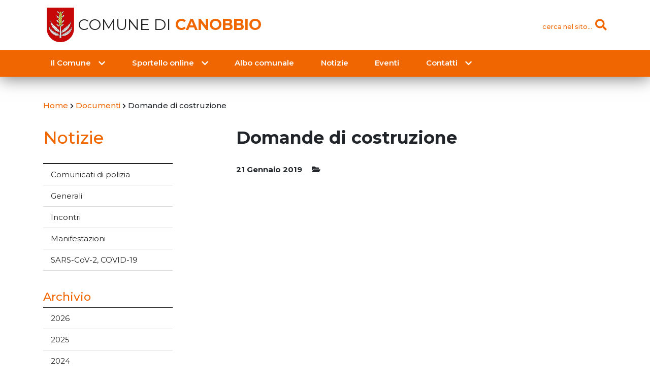

--- FILE ---
content_type: text/html; charset=UTF-8
request_url: https://canobbio.ch/document/domande-di-costruzione/
body_size: 51796
content:
<!doctype html>
<html lang="it-IT">
<head>
	<meta charset="UTF-8">
	<meta name="viewport" content="width=device-width, initial-scale=1">
	<link rel="profile" href="https://gmpg.org/xfn/11">

	<title>Domande di costruzione &#8211; Comune di Canobbio</title>
<meta name='robots' content='max-image-preview:large' />
	<style>img:is([sizes="auto" i], [sizes^="auto," i]) { contain-intrinsic-size: 3000px 1500px }</style>
	<link rel='dns-prefetch' href='//code.jquery.com' />
<link rel='dns-prefetch' href='//cdnjs.cloudflare.com' />
<link rel='dns-prefetch' href='//stackpath.bootstrapcdn.com' />
<link rel='dns-prefetch' href='//cdn.jsdelivr.net' />
<link rel='dns-prefetch' href='//fonts.googleapis.com' />
<link rel='dns-prefetch' href='//use.fontawesome.com' />
<link rel="alternate" type="application/rss+xml" title="Comune di Canobbio &raquo; Feed" href="https://canobbio.ch/feed/" />
<link rel="alternate" type="application/rss+xml" title="Comune di Canobbio &raquo; Feed dei commenti" href="https://canobbio.ch/comments/feed/" />
<script type="text/javascript">
/* <![CDATA[ */
window._wpemojiSettings = {"baseUrl":"https:\/\/s.w.org\/images\/core\/emoji\/15.0.3\/72x72\/","ext":".png","svgUrl":"https:\/\/s.w.org\/images\/core\/emoji\/15.0.3\/svg\/","svgExt":".svg","source":{"concatemoji":"https:\/\/canobbio.ch\/wp-includes\/js\/wp-emoji-release.min.js?ver=6.7.4"}};
/*! This file is auto-generated */
!function(i,n){var o,s,e;function c(e){try{var t={supportTests:e,timestamp:(new Date).valueOf()};sessionStorage.setItem(o,JSON.stringify(t))}catch(e){}}function p(e,t,n){e.clearRect(0,0,e.canvas.width,e.canvas.height),e.fillText(t,0,0);var t=new Uint32Array(e.getImageData(0,0,e.canvas.width,e.canvas.height).data),r=(e.clearRect(0,0,e.canvas.width,e.canvas.height),e.fillText(n,0,0),new Uint32Array(e.getImageData(0,0,e.canvas.width,e.canvas.height).data));return t.every(function(e,t){return e===r[t]})}function u(e,t,n){switch(t){case"flag":return n(e,"\ud83c\udff3\ufe0f\u200d\u26a7\ufe0f","\ud83c\udff3\ufe0f\u200b\u26a7\ufe0f")?!1:!n(e,"\ud83c\uddfa\ud83c\uddf3","\ud83c\uddfa\u200b\ud83c\uddf3")&&!n(e,"\ud83c\udff4\udb40\udc67\udb40\udc62\udb40\udc65\udb40\udc6e\udb40\udc67\udb40\udc7f","\ud83c\udff4\u200b\udb40\udc67\u200b\udb40\udc62\u200b\udb40\udc65\u200b\udb40\udc6e\u200b\udb40\udc67\u200b\udb40\udc7f");case"emoji":return!n(e,"\ud83d\udc26\u200d\u2b1b","\ud83d\udc26\u200b\u2b1b")}return!1}function f(e,t,n){var r="undefined"!=typeof WorkerGlobalScope&&self instanceof WorkerGlobalScope?new OffscreenCanvas(300,150):i.createElement("canvas"),a=r.getContext("2d",{willReadFrequently:!0}),o=(a.textBaseline="top",a.font="600 32px Arial",{});return e.forEach(function(e){o[e]=t(a,e,n)}),o}function t(e){var t=i.createElement("script");t.src=e,t.defer=!0,i.head.appendChild(t)}"undefined"!=typeof Promise&&(o="wpEmojiSettingsSupports",s=["flag","emoji"],n.supports={everything:!0,everythingExceptFlag:!0},e=new Promise(function(e){i.addEventListener("DOMContentLoaded",e,{once:!0})}),new Promise(function(t){var n=function(){try{var e=JSON.parse(sessionStorage.getItem(o));if("object"==typeof e&&"number"==typeof e.timestamp&&(new Date).valueOf()<e.timestamp+604800&&"object"==typeof e.supportTests)return e.supportTests}catch(e){}return null}();if(!n){if("undefined"!=typeof Worker&&"undefined"!=typeof OffscreenCanvas&&"undefined"!=typeof URL&&URL.createObjectURL&&"undefined"!=typeof Blob)try{var e="postMessage("+f.toString()+"("+[JSON.stringify(s),u.toString(),p.toString()].join(",")+"));",r=new Blob([e],{type:"text/javascript"}),a=new Worker(URL.createObjectURL(r),{name:"wpTestEmojiSupports"});return void(a.onmessage=function(e){c(n=e.data),a.terminate(),t(n)})}catch(e){}c(n=f(s,u,p))}t(n)}).then(function(e){for(var t in e)n.supports[t]=e[t],n.supports.everything=n.supports.everything&&n.supports[t],"flag"!==t&&(n.supports.everythingExceptFlag=n.supports.everythingExceptFlag&&n.supports[t]);n.supports.everythingExceptFlag=n.supports.everythingExceptFlag&&!n.supports.flag,n.DOMReady=!1,n.readyCallback=function(){n.DOMReady=!0}}).then(function(){return e}).then(function(){var e;n.supports.everything||(n.readyCallback(),(e=n.source||{}).concatemoji?t(e.concatemoji):e.wpemoji&&e.twemoji&&(t(e.twemoji),t(e.wpemoji)))}))}((window,document),window._wpemojiSettings);
/* ]]> */
</script>
<link rel='stylesheet' id='ai1ec_style-css' href='//canobbio.ch/wp-content/plugins/all-in-one-event-calendar/cache/99b5c5bf_ai1ec_parsed_css.css?ver=3.0.0' type='text/css' media='all' />
<style id='wp-emoji-styles-inline-css' type='text/css'>

	img.wp-smiley, img.emoji {
		display: inline !important;
		border: none !important;
		box-shadow: none !important;
		height: 1em !important;
		width: 1em !important;
		margin: 0 0.07em !important;
		vertical-align: -0.1em !important;
		background: none !important;
		padding: 0 !important;
	}
</style>
<link rel='stylesheet' id='wp-block-library-css' href='https://canobbio.ch/wp-includes/css/dist/block-library/style.min.css?ver=6.7.4' type='text/css' media='all' />
<style id='classic-theme-styles-inline-css' type='text/css'>
/*! This file is auto-generated */
.wp-block-button__link{color:#fff;background-color:#32373c;border-radius:9999px;box-shadow:none;text-decoration:none;padding:calc(.667em + 2px) calc(1.333em + 2px);font-size:1.125em}.wp-block-file__button{background:#32373c;color:#fff;text-decoration:none}
</style>
<style id='global-styles-inline-css' type='text/css'>
:root{--wp--preset--aspect-ratio--square: 1;--wp--preset--aspect-ratio--4-3: 4/3;--wp--preset--aspect-ratio--3-4: 3/4;--wp--preset--aspect-ratio--3-2: 3/2;--wp--preset--aspect-ratio--2-3: 2/3;--wp--preset--aspect-ratio--16-9: 16/9;--wp--preset--aspect-ratio--9-16: 9/16;--wp--preset--color--black: #000000;--wp--preset--color--cyan-bluish-gray: #abb8c3;--wp--preset--color--white: #ffffff;--wp--preset--color--pale-pink: #f78da7;--wp--preset--color--vivid-red: #cf2e2e;--wp--preset--color--luminous-vivid-orange: #ff6900;--wp--preset--color--luminous-vivid-amber: #fcb900;--wp--preset--color--light-green-cyan: #7bdcb5;--wp--preset--color--vivid-green-cyan: #00d084;--wp--preset--color--pale-cyan-blue: #8ed1fc;--wp--preset--color--vivid-cyan-blue: #0693e3;--wp--preset--color--vivid-purple: #9b51e0;--wp--preset--gradient--vivid-cyan-blue-to-vivid-purple: linear-gradient(135deg,rgba(6,147,227,1) 0%,rgb(155,81,224) 100%);--wp--preset--gradient--light-green-cyan-to-vivid-green-cyan: linear-gradient(135deg,rgb(122,220,180) 0%,rgb(0,208,130) 100%);--wp--preset--gradient--luminous-vivid-amber-to-luminous-vivid-orange: linear-gradient(135deg,rgba(252,185,0,1) 0%,rgba(255,105,0,1) 100%);--wp--preset--gradient--luminous-vivid-orange-to-vivid-red: linear-gradient(135deg,rgba(255,105,0,1) 0%,rgb(207,46,46) 100%);--wp--preset--gradient--very-light-gray-to-cyan-bluish-gray: linear-gradient(135deg,rgb(238,238,238) 0%,rgb(169,184,195) 100%);--wp--preset--gradient--cool-to-warm-spectrum: linear-gradient(135deg,rgb(74,234,220) 0%,rgb(151,120,209) 20%,rgb(207,42,186) 40%,rgb(238,44,130) 60%,rgb(251,105,98) 80%,rgb(254,248,76) 100%);--wp--preset--gradient--blush-light-purple: linear-gradient(135deg,rgb(255,206,236) 0%,rgb(152,150,240) 100%);--wp--preset--gradient--blush-bordeaux: linear-gradient(135deg,rgb(254,205,165) 0%,rgb(254,45,45) 50%,rgb(107,0,62) 100%);--wp--preset--gradient--luminous-dusk: linear-gradient(135deg,rgb(255,203,112) 0%,rgb(199,81,192) 50%,rgb(65,88,208) 100%);--wp--preset--gradient--pale-ocean: linear-gradient(135deg,rgb(255,245,203) 0%,rgb(182,227,212) 50%,rgb(51,167,181) 100%);--wp--preset--gradient--electric-grass: linear-gradient(135deg,rgb(202,248,128) 0%,rgb(113,206,126) 100%);--wp--preset--gradient--midnight: linear-gradient(135deg,rgb(2,3,129) 0%,rgb(40,116,252) 100%);--wp--preset--font-size--small: 13px;--wp--preset--font-size--medium: 20px;--wp--preset--font-size--large: 36px;--wp--preset--font-size--x-large: 42px;--wp--preset--spacing--20: 0.44rem;--wp--preset--spacing--30: 0.67rem;--wp--preset--spacing--40: 1rem;--wp--preset--spacing--50: 1.5rem;--wp--preset--spacing--60: 2.25rem;--wp--preset--spacing--70: 3.38rem;--wp--preset--spacing--80: 5.06rem;--wp--preset--shadow--natural: 6px 6px 9px rgba(0, 0, 0, 0.2);--wp--preset--shadow--deep: 12px 12px 50px rgba(0, 0, 0, 0.4);--wp--preset--shadow--sharp: 6px 6px 0px rgba(0, 0, 0, 0.2);--wp--preset--shadow--outlined: 6px 6px 0px -3px rgba(255, 255, 255, 1), 6px 6px rgba(0, 0, 0, 1);--wp--preset--shadow--crisp: 6px 6px 0px rgba(0, 0, 0, 1);}:where(.is-layout-flex){gap: 0.5em;}:where(.is-layout-grid){gap: 0.5em;}body .is-layout-flex{display: flex;}.is-layout-flex{flex-wrap: wrap;align-items: center;}.is-layout-flex > :is(*, div){margin: 0;}body .is-layout-grid{display: grid;}.is-layout-grid > :is(*, div){margin: 0;}:where(.wp-block-columns.is-layout-flex){gap: 2em;}:where(.wp-block-columns.is-layout-grid){gap: 2em;}:where(.wp-block-post-template.is-layout-flex){gap: 1.25em;}:where(.wp-block-post-template.is-layout-grid){gap: 1.25em;}.has-black-color{color: var(--wp--preset--color--black) !important;}.has-cyan-bluish-gray-color{color: var(--wp--preset--color--cyan-bluish-gray) !important;}.has-white-color{color: var(--wp--preset--color--white) !important;}.has-pale-pink-color{color: var(--wp--preset--color--pale-pink) !important;}.has-vivid-red-color{color: var(--wp--preset--color--vivid-red) !important;}.has-luminous-vivid-orange-color{color: var(--wp--preset--color--luminous-vivid-orange) !important;}.has-luminous-vivid-amber-color{color: var(--wp--preset--color--luminous-vivid-amber) !important;}.has-light-green-cyan-color{color: var(--wp--preset--color--light-green-cyan) !important;}.has-vivid-green-cyan-color{color: var(--wp--preset--color--vivid-green-cyan) !important;}.has-pale-cyan-blue-color{color: var(--wp--preset--color--pale-cyan-blue) !important;}.has-vivid-cyan-blue-color{color: var(--wp--preset--color--vivid-cyan-blue) !important;}.has-vivid-purple-color{color: var(--wp--preset--color--vivid-purple) !important;}.has-black-background-color{background-color: var(--wp--preset--color--black) !important;}.has-cyan-bluish-gray-background-color{background-color: var(--wp--preset--color--cyan-bluish-gray) !important;}.has-white-background-color{background-color: var(--wp--preset--color--white) !important;}.has-pale-pink-background-color{background-color: var(--wp--preset--color--pale-pink) !important;}.has-vivid-red-background-color{background-color: var(--wp--preset--color--vivid-red) !important;}.has-luminous-vivid-orange-background-color{background-color: var(--wp--preset--color--luminous-vivid-orange) !important;}.has-luminous-vivid-amber-background-color{background-color: var(--wp--preset--color--luminous-vivid-amber) !important;}.has-light-green-cyan-background-color{background-color: var(--wp--preset--color--light-green-cyan) !important;}.has-vivid-green-cyan-background-color{background-color: var(--wp--preset--color--vivid-green-cyan) !important;}.has-pale-cyan-blue-background-color{background-color: var(--wp--preset--color--pale-cyan-blue) !important;}.has-vivid-cyan-blue-background-color{background-color: var(--wp--preset--color--vivid-cyan-blue) !important;}.has-vivid-purple-background-color{background-color: var(--wp--preset--color--vivid-purple) !important;}.has-black-border-color{border-color: var(--wp--preset--color--black) !important;}.has-cyan-bluish-gray-border-color{border-color: var(--wp--preset--color--cyan-bluish-gray) !important;}.has-white-border-color{border-color: var(--wp--preset--color--white) !important;}.has-pale-pink-border-color{border-color: var(--wp--preset--color--pale-pink) !important;}.has-vivid-red-border-color{border-color: var(--wp--preset--color--vivid-red) !important;}.has-luminous-vivid-orange-border-color{border-color: var(--wp--preset--color--luminous-vivid-orange) !important;}.has-luminous-vivid-amber-border-color{border-color: var(--wp--preset--color--luminous-vivid-amber) !important;}.has-light-green-cyan-border-color{border-color: var(--wp--preset--color--light-green-cyan) !important;}.has-vivid-green-cyan-border-color{border-color: var(--wp--preset--color--vivid-green-cyan) !important;}.has-pale-cyan-blue-border-color{border-color: var(--wp--preset--color--pale-cyan-blue) !important;}.has-vivid-cyan-blue-border-color{border-color: var(--wp--preset--color--vivid-cyan-blue) !important;}.has-vivid-purple-border-color{border-color: var(--wp--preset--color--vivid-purple) !important;}.has-vivid-cyan-blue-to-vivid-purple-gradient-background{background: var(--wp--preset--gradient--vivid-cyan-blue-to-vivid-purple) !important;}.has-light-green-cyan-to-vivid-green-cyan-gradient-background{background: var(--wp--preset--gradient--light-green-cyan-to-vivid-green-cyan) !important;}.has-luminous-vivid-amber-to-luminous-vivid-orange-gradient-background{background: var(--wp--preset--gradient--luminous-vivid-amber-to-luminous-vivid-orange) !important;}.has-luminous-vivid-orange-to-vivid-red-gradient-background{background: var(--wp--preset--gradient--luminous-vivid-orange-to-vivid-red) !important;}.has-very-light-gray-to-cyan-bluish-gray-gradient-background{background: var(--wp--preset--gradient--very-light-gray-to-cyan-bluish-gray) !important;}.has-cool-to-warm-spectrum-gradient-background{background: var(--wp--preset--gradient--cool-to-warm-spectrum) !important;}.has-blush-light-purple-gradient-background{background: var(--wp--preset--gradient--blush-light-purple) !important;}.has-blush-bordeaux-gradient-background{background: var(--wp--preset--gradient--blush-bordeaux) !important;}.has-luminous-dusk-gradient-background{background: var(--wp--preset--gradient--luminous-dusk) !important;}.has-pale-ocean-gradient-background{background: var(--wp--preset--gradient--pale-ocean) !important;}.has-electric-grass-gradient-background{background: var(--wp--preset--gradient--electric-grass) !important;}.has-midnight-gradient-background{background: var(--wp--preset--gradient--midnight) !important;}.has-small-font-size{font-size: var(--wp--preset--font-size--small) !important;}.has-medium-font-size{font-size: var(--wp--preset--font-size--medium) !important;}.has-large-font-size{font-size: var(--wp--preset--font-size--large) !important;}.has-x-large-font-size{font-size: var(--wp--preset--font-size--x-large) !important;}
:where(.wp-block-post-template.is-layout-flex){gap: 1.25em;}:where(.wp-block-post-template.is-layout-grid){gap: 1.25em;}
:where(.wp-block-columns.is-layout-flex){gap: 2em;}:where(.wp-block-columns.is-layout-grid){gap: 2em;}
:root :where(.wp-block-pullquote){font-size: 1.5em;line-height: 1.6;}
</style>
<link rel='stylesheet' id='contact-form-7-css' href='https://canobbio.ch/wp-content/plugins/contact-form-7/includes/css/styles.css?ver=5.9.2' type='text/css' media='all' />
<link rel='stylesheet' id='woocommerce-layout-css' href='https://canobbio.ch/wp-content/plugins/woocommerce/assets/css/woocommerce-layout.css?ver=9.8.6' type='text/css' media='all' />
<link rel='stylesheet' id='woocommerce-smallscreen-css' href='https://canobbio.ch/wp-content/plugins/woocommerce/assets/css/woocommerce-smallscreen.css?ver=9.8.6' type='text/css' media='only screen and (max-width: 768px)' />
<link rel='stylesheet' id='woocommerce-general-css' href='https://canobbio.ch/wp-content/plugins/woocommerce/assets/css/woocommerce.css?ver=9.8.6' type='text/css' media='all' />
<style id='woocommerce-inline-inline-css' type='text/css'>
.woocommerce form .form-row .required { visibility: visible; }
</style>
<link rel='stylesheet' id='brands-styles-css' href='https://canobbio.ch/wp-content/plugins/woocommerce/assets/css/brands.css?ver=9.8.6' type='text/css' media='all' />
<link rel='stylesheet' id='bootstrap-css' href='https://stackpath.bootstrapcdn.com/bootstrap/4.1.3/css/bootstrap.min.css?ver=6.7.4' type='text/css' media='all' />
<link rel='stylesheet' id='googleFonts-css' href='https://fonts.googleapis.com/css?family=Montserrat%3A200%2C400%2C400i%2C500%2C600%2C700&#038;ver=6.7.4' type='text/css' media='all' />
<link rel='stylesheet' id='lineAwesome-css' href='https://use.fontawesome.com/releases/v5.3.1/css/all.css?ver=6.7.4' type='text/css' media='all' />
<link rel='stylesheet' id='animate-css' href='//cdnjs.cloudflare.com/ajax/libs/animate.css/3.5.2/animate.min.css?ver=6.7.4' type='text/css' media='all' />
<link rel='stylesheet' id='slick-css' href='//cdn.jsdelivr.net/npm/slick-carousel@1.8.1/slick/slick.css?ver=6.7.4' type='text/css' media='all' />
<link rel='stylesheet' id='lg-css' href='//cdnjs.cloudflare.com/ajax/libs/lightgallery/1.6.11/css/lightgallery.min.css?ver=6.7.4' type='text/css' media='all' />
<link rel='stylesheet' id='datepicker-css' href='https://canobbio.ch/wp-content/themes/canobbio/stylesheets/datepicker.min.css?ver=6.7.4' type='text/css' media='all' />
<link rel='stylesheet' id='scn-style-css' href='https://canobbio.ch/wp-content/themes/canobbio/style.css?ver=6.7.4' type='text/css' media='all' />
<link rel='stylesheet' id='scn-responsive-css' href='https://canobbio.ch/wp-content/themes/canobbio/stylesheets/responsive.css?ver=6.7.4' type='text/css' media='all' />
<script type="text/javascript" src="https://code.jquery.com/jquery-3.3.1.min.js?ver=6.7.4" id="jquery-js"></script>
<script type="text/javascript" src="https://canobbio.ch/wp-content/plugins/woocommerce/assets/js/jquery-blockui/jquery.blockUI.min.js?ver=2.7.0-wc.9.8.6" id="jquery-blockui-js" defer="defer" data-wp-strategy="defer"></script>
<script type="text/javascript" src="https://canobbio.ch/wp-content/plugins/woocommerce/assets/js/js-cookie/js.cookie.min.js?ver=2.1.4-wc.9.8.6" id="js-cookie-js" defer="defer" data-wp-strategy="defer"></script>
<script type="text/javascript" id="woocommerce-js-extra">
/* <![CDATA[ */
var woocommerce_params = {"ajax_url":"\/wp-admin\/admin-ajax.php","wc_ajax_url":"\/?wc-ajax=%%endpoint%%","i18n_password_show":"Mostra password","i18n_password_hide":"Nascondi password"};
/* ]]> */
</script>
<script type="text/javascript" src="https://canobbio.ch/wp-content/plugins/woocommerce/assets/js/frontend/woocommerce.min.js?ver=9.8.6" id="woocommerce-js" defer="defer" data-wp-strategy="defer"></script>
<script type="text/javascript" src="//cdnjs.cloudflare.com/ajax/libs/popper.js/1.14.3/umd/popper.min.js?ver=6.7.4" id="popper-js"></script>
<script type="text/javascript" src="//stackpath.bootstrapcdn.com/bootstrap/4.1.3/js/bootstrap.min.js?ver=6.7.4" id="bootstrap-js"></script>
<script type="text/javascript" src="//cdn.jsdelivr.net/npm/slick-carousel@1.8.1/slick/slick.min.js?ver=6.7.4" id="slick-js"></script>
<script type="text/javascript" src="//cdnjs.cloudflare.com/ajax/libs/lightgallery/1.6.11/js/lightgallery.min.js?ver=6.7.4" id="lg-js"></script>
<script type="text/javascript" src="//cdn.jsdelivr.net/npm/lg-zoom@1.1.0/dist/lg-zoom.min.js?ver=6.7.4" id="lg-zoom-js"></script>
<script type="text/javascript" src="//cdnjs.cloudflare.com/ajax/libs/lg-thumbnail/1.1.0/lg-thumbnail.min.js?ver=6.7.4" id="lg-thumbs-js"></script>
<script type="text/javascript" src="//cdnjs.cloudflare.com/ajax/libs/lg-video/1.2.2/lg-video.min.js?ver=6.7.4" id="lg-video-js"></script>
<script type="text/javascript" src="https://canobbio.ch/wp-content/themes/canobbio/js/datepicker.min.js?ver=6.7.4" id="datepicker-js"></script>
<script type="text/javascript" src="https://canobbio.ch/wp-content/themes/canobbio/js/datepicker.it.js?ver=6.7.4" id="datepicker-lang-js"></script>
<script type="text/javascript" src="https://canobbio.ch/wp-content/themes/canobbio/js/scripts.js?v=1.0&amp;ver=6.7.4" id="custom-scripts-js"></script>
<link rel="https://api.w.org/" href="https://canobbio.ch/wp-json/" /><link rel="EditURI" type="application/rsd+xml" title="RSD" href="https://canobbio.ch/xmlrpc.php?rsd" />
<meta name="generator" content="WordPress 6.7.4" />
<meta name="generator" content="WooCommerce 9.8.6" />
<link rel="canonical" href="https://canobbio.ch/document/domande-di-costruzione/" />
<link rel='shortlink' href='https://canobbio.ch/?p=2828' />
<link rel="alternate" title="oEmbed (JSON)" type="application/json+oembed" href="https://canobbio.ch/wp-json/oembed/1.0/embed?url=https%3A%2F%2Fcanobbio.ch%2Fdocument%2Fdomande-di-costruzione%2F" />
<link rel="alternate" title="oEmbed (XML)" type="text/xml+oembed" href="https://canobbio.ch/wp-json/oembed/1.0/embed?url=https%3A%2F%2Fcanobbio.ch%2Fdocument%2Fdomande-di-costruzione%2F&#038;format=xml" />
	<noscript><style>.woocommerce-product-gallery{ opacity: 1 !important; }</style></noscript>
	<link rel="icon" href="https://canobbio.ch/wp-content/uploads/2018/09/cropped-stemma_canobbio-32x32.png" sizes="32x32" />
<link rel="icon" href="https://canobbio.ch/wp-content/uploads/2018/09/cropped-stemma_canobbio-192x192.png" sizes="192x192" />
<link rel="apple-touch-icon" href="https://canobbio.ch/wp-content/uploads/2018/09/cropped-stemma_canobbio-180x180.png" />
<meta name="msapplication-TileImage" content="https://canobbio.ch/wp-content/uploads/2018/09/cropped-stemma_canobbio-270x270.png" />
</head>

<body class="document-template-default single single-document postid-2828 wp-custom-logo theme-canobbio woocommerce-no-js metaslider-plugin no-sidebar">

	<header id="site-header" class="animated fadeIn">
		<div id="site-top">
			<div class="container">
			<div class="row row-center">
				<div class="col-md-6">
					<div class="site-title">
						<h1>
							<a href="https://canobbio.ch/" class="custom-logo-link" rel="home"><img width="512" height="512" src="https://canobbio.ch/wp-content/uploads/2018/09/stemma_canobbio.png" class="custom-logo" alt="Comune di Canobbio" decoding="async" fetchpriority="high" srcset="https://canobbio.ch/wp-content/uploads/2018/09/stemma_canobbio.png 512w, https://canobbio.ch/wp-content/uploads/2018/09/stemma_canobbio-300x300.png 300w, https://canobbio.ch/wp-content/uploads/2018/09/stemma_canobbio-100x100.png 100w, https://canobbio.ch/wp-content/uploads/2018/09/stemma_canobbio-400x400.png 400w" sizes="(max-width: 512px) 100vw, 512px" /></a>							<a href="https://canobbio.ch/" rel="home">
								Comune di <strong class="text-orange">Canobbio</strong>
							</a>
						</h1>
					</div>
				</div>

				<div class="col-md-6 top-actions">
					<div id="site-search">
						<a href="#" class="open-button" data-action="open-search">
							<span class="search-label">cerca nel sito...</span>
							<i class="fas fa-search"></i>
						</a>
						<form role="search" method="get" class="form-inline search-form" action="https://canobbio.ch/">
							<input type="search" class="search-field form-control form-control-sm" placeholder="Cerca …" value="" name="s">
							<button type="submit" class="btn btn-link"><i class="fas fa-lg fa-search"></i></button>
						</form>
					</div>
								</div>
		</div>
		</div>
	</div>

	<nav id="site-nav" class="navbar navbar-expand-lg navbar-dark animated" role="navigation">
		<div class="container justify-content-center">
			<button class="navbar-toggler" type="button" data-toggle="collapse" data-target="#menu-main" aria-controls="menu-main" aria-expanded="false" aria-label="Toggle navigation">
				<i class="fa fa-bars"></i>
			</button>
			<a class="navbar-toggler" href="#" id="mobile-search-toggler">
				<i class="fas fa-search"></i>
			</a>
			<a class="navbar-toggler" href="https://canobbio.ch/">
				<i class="fas fa-home"></i>
			</a>
			<div id="menu-main" class="collapse navbar-collapse"><ul id="menu-menu-principale" class="navbar-nav w-100"><li itemscope="itemscope" itemtype="https://www.schema.org/SiteNavigationElement" id="menu-item-16" class="menu-item menu-item-type-custom menu-item-object-custom menu-item-has-children dropdown menu-item-16 nav-item"><a title="Il Comune" href="#" data-toggle="dropdown" aria-haspopup="true" aria-expanded="false" class="dropdown-toggle hvr-float nav-link menu-link" id="menu-item-dropdown-16">Il Comune</a>
<div class="dropdown-menu submenu-0" aria-labelledby="menu-item-dropdown-16"><div class="container"><ul class="row" role="menu">
	<li itemscope="itemscope" itemtype="https://www.schema.org/SiteNavigationElement" id="menu-item-18" class="menu-item menu-item-type-custom menu-item-object-custom menu-item-has-children dropdown col-md-3 menu-item-18 nav-item"><a title="Dati e storia" href="#" class="dropdown-item hvr-float menu-link">Dati e storia</a>
	<ul  class="submenu-1" aria-labelledby="menu-item-dropdown-16" role="menu">
		<li itemscope="itemscope" itemtype="https://www.schema.org/SiteNavigationElement" id="menu-item-73" class="menu-item menu-item-type-post_type menu-item-object-page menu-item-73 nav-item"><a title="Saluto del Sindaco" href="https://canobbio.ch/il-comune/dati-e-storia/saluto-del-sindaco/" class="dropdown-item hvr-float menu-link">Saluto del Sindaco</a></li>
		<li itemscope="itemscope" itemtype="https://www.schema.org/SiteNavigationElement" id="menu-item-575" class="menu-item menu-item-type-post_type menu-item-object-page menu-item-575 nav-item"><a title="Il Comune in breve" href="https://canobbio.ch/il-comune/dati-e-storia/il-comune-in-breve/" class="dropdown-item hvr-float menu-link">Il Comune in breve</a></li>
		<li itemscope="itemscope" itemtype="https://www.schema.org/SiteNavigationElement" id="menu-item-172" class="menu-item menu-item-type-post_type menu-item-object-page dropdown menu-item-172 nav-item"><a title="Storia" href="https://canobbio.ch/il-comune/dati-e-storia/storia/" class="dropdown-item hvr-float menu-link">Storia</a></li>
		<li itemscope="itemscope" itemtype="https://www.schema.org/SiteNavigationElement" id="menu-item-173" class="menu-item menu-item-type-post_type menu-item-object-page dropdown menu-item-173 nav-item"><a title="Ubicazione" href="https://canobbio.ch/il-comune/dati-e-storia/ubicazione/" class="dropdown-item hvr-float menu-link">Ubicazione</a></li>
		<li itemscope="itemscope" itemtype="https://www.schema.org/SiteNavigationElement" id="menu-item-120" class="menu-item menu-item-type-post_type_archive menu-item-object-gallery menu-item-120 nav-item"><a title="Galleria fotografica" href="https://canobbio.ch/gallery/" class="dropdown-item hvr-float menu-link">Galleria fotografica</a></li>
	</ul>
</li>
	<li itemscope="itemscope" itemtype="https://www.schema.org/SiteNavigationElement" id="menu-item-203" class="menu-item menu-item-type-post_type menu-item-object-page menu-item-has-children dropdown col-md-3 menu-item-203 nav-item"><a title="Istituzioni" href="https://canobbio.ch/il-comune/istituzioni/" class="dropdown-item hvr-float menu-link">Istituzioni</a>
	<ul  class="submenu-1" aria-labelledby="menu-item-dropdown-16" role="menu">
		<li itemscope="itemscope" itemtype="https://www.schema.org/SiteNavigationElement" id="menu-item-202" class="menu-item menu-item-type-post_type menu-item-object-page menu-item-202 nav-item"><a title="Municipio" href="https://canobbio.ch/il-comune/istituzioni/municipio/" class="dropdown-item hvr-float menu-link">Municipio</a></li>
		<li itemscope="itemscope" itemtype="https://www.schema.org/SiteNavigationElement" id="menu-item-201" class="menu-item menu-item-type-post_type menu-item-object-page menu-item-201 nav-item"><a title="Consiglio comunale" href="https://canobbio.ch/il-comune/istituzioni/consiglio-comunale/" class="dropdown-item hvr-float menu-link">Consiglio comunale</a></li>
		<li itemscope="itemscope" itemtype="https://www.schema.org/SiteNavigationElement" id="menu-item-200" class="menu-item menu-item-type-post_type menu-item-object-page menu-item-200 nav-item"><a title="Commissioni" href="https://canobbio.ch/il-comune/istituzioni/commissioni/" class="dropdown-item hvr-float menu-link">Commissioni</a></li>
		<li itemscope="itemscope" itemtype="https://www.schema.org/SiteNavigationElement" id="menu-item-199" class="menu-item menu-item-type-post_type menu-item-object-page menu-item-199 nav-item"><a title="Consorzi, Enti" href="https://canobbio.ch/il-comune/istituzioni/consorzi/" class="dropdown-item hvr-float menu-link">Consorzi, Enti</a></li>
	</ul>
</li>
	<li itemscope="itemscope" itemtype="https://www.schema.org/SiteNavigationElement" id="menu-item-20" class="menu-item menu-item-type-custom menu-item-object-custom menu-item-has-children dropdown col-md-3 menu-item-20 nav-item"><a title="Tematiche" href="#" class="dropdown-item hvr-float menu-link">Tematiche</a>
	<ul  class="submenu-1" aria-labelledby="menu-item-dropdown-16" role="menu">
		<li itemscope="itemscope" itemtype="https://www.schema.org/SiteNavigationElement" id="menu-item-6891" class="menu-item menu-item-type-post_type menu-item-object-page dropdown menu-item-6891 nav-item"><a title="Agricoltura" href="https://canobbio.ch/il-comune/tematiche/agricoltura/" class="dropdown-item hvr-float menu-link">Agricoltura</a></li>
		<li itemscope="itemscope" itemtype="https://www.schema.org/SiteNavigationElement" id="menu-item-289" class="menu-item menu-item-type-post_type menu-item-object-page dropdown menu-item-289 nav-item"><a title="Ambiente e mobilità" href="https://canobbio.ch/il-comune/tematiche/ambiente-e-mobilita/" class="dropdown-item hvr-float menu-link">Ambiente e mobilità</a></li>
		<li itemscope="itemscope" itemtype="https://www.schema.org/SiteNavigationElement" id="menu-item-141" class="menu-item menu-item-type-post_type menu-item-object-page dropdown menu-item-141 nav-item"><a title="Amministrazione" href="https://canobbio.ch/il-comune/tematiche/amministrazione/" class="dropdown-item hvr-float menu-link">Amministrazione</a></li>
		<li itemscope="itemscope" itemtype="https://www.schema.org/SiteNavigationElement" id="menu-item-329" class="menu-item menu-item-type-post_type menu-item-object-page dropdown menu-item-329 nav-item"><a title="Cultura e sport" href="https://canobbio.ch/il-comune/tematiche/cultura-sport/" class="dropdown-item hvr-float menu-link">Cultura e sport</a></li>
		<li itemscope="itemscope" itemtype="https://www.schema.org/SiteNavigationElement" id="menu-item-144" class="menu-item menu-item-type-post_type menu-item-object-page dropdown menu-item-144 nav-item"><a title="Edilizia" href="https://canobbio.ch/il-comune/tematiche/edilizia/" class="dropdown-item hvr-float menu-link">Edilizia</a></li>
		<li itemscope="itemscope" itemtype="https://www.schema.org/SiteNavigationElement" id="menu-item-269" class="menu-item menu-item-type-post_type menu-item-object-page dropdown menu-item-269 nav-item"><a title="Educazione" href="https://canobbio.ch/il-comune/tematiche/educazione/" class="dropdown-item hvr-float menu-link">Educazione</a></li>
		<li itemscope="itemscope" itemtype="https://www.schema.org/SiteNavigationElement" id="menu-item-227" class="menu-item menu-item-type-post_type menu-item-object-page menu-item-227 nav-item"><a title="Finanze" href="https://canobbio.ch/il-comune/tematiche/finanze/" class="dropdown-item hvr-float menu-link">Finanze</a></li>
		<li itemscope="itemscope" itemtype="https://www.schema.org/SiteNavigationElement" id="menu-item-312" class="menu-item menu-item-type-post_type menu-item-object-page dropdown menu-item-312 nav-item"><a title="Sanità e socialità" href="https://canobbio.ch/il-comune/tematiche/sanita-e-socialita/" class="dropdown-item hvr-float menu-link">Sanità e socialità</a></li>
		<li itemscope="itemscope" itemtype="https://www.schema.org/SiteNavigationElement" id="menu-item-2991" class="menu-item menu-item-type-post_type menu-item-object-page dropdown menu-item-2991 nav-item"><a title="Sicurezza pubblica" href="https://canobbio.ch/il-comune/tematiche/sicurezza-pubblica/" class="dropdown-item hvr-float menu-link">Sicurezza pubblica</a></li>
	</ul>
</li>
	<li itemscope="itemscope" itemtype="https://www.schema.org/SiteNavigationElement" id="menu-item-3006" class="menu-item menu-item-type-custom menu-item-object-custom menu-item-has-children dropdown col-md-3 menu-item-3006 nav-item"><a title="Grandi progetti" href="#" class="dropdown-item hvr-float menu-link">Grandi progetti</a>
	<ul  class="submenu-1" aria-labelledby="menu-item-dropdown-16" role="menu">
		<li itemscope="itemscope" itemtype="https://www.schema.org/SiteNavigationElement" id="menu-item-558" class="menu-item menu-item-type-post_type menu-item-object-page menu-item-558 nav-item"><a title="Archivio progetti" href="https://canobbio.ch/il-comune/grandi-progetti/" class="dropdown-item hvr-float menu-link">Archivio progetti</a></li>
	</ul>
</li>
</ul>
</li>
<li itemscope="itemscope" itemtype="https://www.schema.org/SiteNavigationElement" id="menu-item-17" class="menu-item menu-item-type-custom menu-item-object-custom menu-item-has-children dropdown menu-item-17 nav-item"><a title="Sportello online" href="#" data-toggle="dropdown" aria-haspopup="true" aria-expanded="false" class="dropdown-toggle hvr-float nav-link menu-link" id="menu-item-dropdown-17">Sportello online</a>
<div class="dropdown-menu submenu-0" aria-labelledby="menu-item-dropdown-17"><div class="container"><ul class="row" role="menu">
	<li itemscope="itemscope" itemtype="https://www.schema.org/SiteNavigationElement" id="menu-item-112" class="menu-item menu-item-type-custom menu-item-object-custom menu-item-has-children dropdown col-md-3 menu-item-112 nav-item"><a title="Formulari" href="#" class="dropdown-item hvr-float menu-link">Formulari</a>
	<ul  class="submenu-1" aria-labelledby="menu-item-dropdown-17" role="menu">
		<li itemscope="itemscope" itemtype="https://www.schema.org/SiteNavigationElement" id="menu-item-2820" class="menu-item menu-item-type-taxonomy menu-item-object-document_category menu-item-2820 nav-item"><a title="Attività economiche" href="https://canobbio.ch/document_category/attivita-economiche/" class="dropdown-item hvr-float menu-link">Attività economiche</a></li>
		<li itemscope="itemscope" itemtype="https://www.schema.org/SiteNavigationElement" id="menu-item-2821" class="menu-item menu-item-type-taxonomy menu-item-object-document_category menu-item-2821 nav-item"><a title="Cancelleria" href="https://canobbio.ch/document_category/cancelleria/" class="dropdown-item hvr-float menu-link">Cancelleria</a></li>
		<li itemscope="itemscope" itemtype="https://www.schema.org/SiteNavigationElement" id="menu-item-2822" class="menu-item menu-item-type-taxonomy menu-item-object-document_category menu-item-2822 nav-item"><a title="Controllo abitanti" href="https://canobbio.ch/document_category/controllo-abitanti/" class="dropdown-item hvr-float menu-link">Controllo abitanti</a></li>
		<li itemscope="itemscope" itemtype="https://www.schema.org/SiteNavigationElement" id="menu-item-4572" class="menu-item menu-item-type-taxonomy menu-item-object-document_category menu-item-4572 nav-item"><a title="Incentivi, Sussidi" href="https://canobbio.ch/document_category/incentivi-sussidi/" class="dropdown-item hvr-float menu-link">Incentivi, Sussidi</a></li>
		<li itemscope="itemscope" itemtype="https://www.schema.org/SiteNavigationElement" id="menu-item-2824" class="menu-item menu-item-type-taxonomy menu-item-object-document_category current-document-ancestor current-menu-parent current-document-parent active menu-item-2824 nav-item"><a title="Ufficio tecnico" href="https://canobbio.ch/document_category/ufficio-tecnico/" class="dropdown-item hvr-float menu-link">Ufficio tecnico</a></li>
	</ul>
</li>
	<li itemscope="itemscope" itemtype="https://www.schema.org/SiteNavigationElement" id="menu-item-116" class="menu-item menu-item-type-custom menu-item-object-custom menu-item-has-children dropdown col-md-3 menu-item-116 nav-item"><a title="Sportello virtuale" href="#" class="dropdown-item hvr-float menu-link">Sportello virtuale</a>
	<ul  class="submenu-1" aria-labelledby="menu-item-dropdown-17" role="menu">
		<li itemscope="itemscope" itemtype="https://www.schema.org/SiteNavigationElement" id="menu-item-7264" class="menu-item menu-item-type-post_type menu-item-object-page menu-item-7264 nav-item"><a title="Richiesta certificati" href="https://canobbio.ch/sportello-online/certificati/" class="dropdown-item hvr-float menu-link">Richiesta certificati</a></li>
		<li itemscope="itemscope" itemtype="https://www.schema.org/SiteNavigationElement" id="menu-item-3007" class="menu-item menu-item-type-taxonomy menu-item-object-document_category menu-item-3007 nav-item"><a title="Altri moduli" href="https://canobbio.ch/document_category/altri-moduli/" class="dropdown-item hvr-float menu-link">Altri moduli</a></li>
		<li itemscope="itemscope" itemtype="https://www.schema.org/SiteNavigationElement" id="menu-item-3973" class="menu-item menu-item-type-post_type menu-item-object-page menu-item-3973 nav-item"><a title="E-bike" href="https://canobbio.ch/sportello-online/e-bike/" class="dropdown-item hvr-float menu-link">E-bike</a></li>
	</ul>
</li>
	<li itemscope="itemscope" itemtype="https://www.schema.org/SiteNavigationElement" id="menu-item-2982" class="menu-item menu-item-type-custom menu-item-object-custom menu-item-has-children dropdown col-md-3 menu-item-2982 nav-item"><a title="Documenti e link" href="#" class="dropdown-item hvr-float menu-link">Documenti e link</a>
	<ul  class="submenu-1" aria-labelledby="menu-item-dropdown-17" role="menu">
		<li itemscope="itemscope" itemtype="https://www.schema.org/SiteNavigationElement" id="menu-item-2826" class="menu-item menu-item-type-taxonomy menu-item-object-document_category menu-item-2826 nav-item"><a title="Download documenti" href="https://canobbio.ch/document_category/documenti-utili/" class="dropdown-item hvr-float menu-link">Download documenti</a></li>
		<li itemscope="itemscope" itemtype="https://www.schema.org/SiteNavigationElement" id="menu-item-569" class="menu-item menu-item-type-post_type menu-item-object-page menu-item-569 nav-item"><a title="Link utili" href="https://canobbio.ch/il-comune/dati-e-storia/link-utili/" class="dropdown-item hvr-float menu-link">Link utili</a></li>
	</ul>
</li>
</ul>
</li>
<li itemscope="itemscope" itemtype="https://www.schema.org/SiteNavigationElement" id="menu-item-110" class="menu-item menu-item-type-post_type_archive menu-item-object-albo menu-item-110 nav-item"><a title="Albo comunale" href="https://canobbio.ch/albo/" class="nav-link hvr-float menu-link">Albo comunale</a></li>
<li itemscope="itemscope" itemtype="https://www.schema.org/SiteNavigationElement" id="menu-item-111" class="menu-item menu-item-type-post_type menu-item-object-page current_page_parent menu-item-111 nav-item"><a title="Notizie" href="https://canobbio.ch/notizie/" class="nav-link hvr-float menu-link">Notizie</a></li>
<li itemscope="itemscope" itemtype="https://www.schema.org/SiteNavigationElement" id="menu-item-103" class="menu-item menu-item-type-post_type menu-item-object-page menu-item-103 nav-item"><a title="Eventi" href="https://canobbio.ch/calendar/" class="nav-link hvr-float menu-link">Eventi</a></li>
<li itemscope="itemscope" itemtype="https://www.schema.org/SiteNavigationElement" id="menu-item-105" class="contacts-container menu-item menu-item-type-custom menu-item-object-custom menu-item-has-children dropdown menu-item-105 nav-item"><a title="Contatti" href="#" data-toggle="dropdown" aria-haspopup="true" aria-expanded="false" class="dropdown-toggle hvr-float nav-link menu-link" id="menu-item-dropdown-105">Contatti</a>
<div class="dropdown-menu submenu-0" aria-labelledby="menu-item-dropdown-105"><div class="container"><ul class="row" role="menu">
	<li itemscope="itemscope" itemtype="https://www.schema.org/SiteNavigationElement" id="menu-item-109" class="show menu-item menu-item-type-custom menu-item-object-custom col-md-3 menu-item-109 nav-item"><a title="Cancelleria comunale" href="#" class="dropdown-item hvr-float menu-link">Cancelleria comunale</a><span class="item-description"><p>Via Trevano 13<br />
CH-6952 Canobbio<br />
<i class="fas fa-fw fa-phone"></i> <a href="tel:+410919363060">+41 (0)91 936 30 60</a><br />
<i class="fas fa-fw fa-fax"></i> +41 (0)91 936 30 69<br />
<i class="fas fa-fw fa-at"></i> <a href="mailto:info@canobbio.ch">info@canobbio.ch<br />
</a></p>
<div class="page" title="Page 1">
<div class="section">
<div class="layoutArea">
<div class="column">
<p><strong>LU</strong> 10:00 – 11:45 / chiuso<br />
<strong>MA </strong>e<strong> GIO</strong> 10:00 – 11:45 / 14:00 – 16:00<br />
<strong>ME</strong> chiuso / 15:00 – 18:00<br />
<strong>VE</strong> 08:00 – 10:00 / chiuso</p>
</div>
</div>
</div>
</div>
<p><em>Nei giorni prefestivi gli sportelli chiudono sempre alle ore 17:00.</em></p>
</span></li>
	<li itemscope="itemscope" itemtype="https://www.schema.org/SiteNavigationElement" id="menu-item-540" class="contacts-list show menu-item menu-item-type-custom menu-item-object-custom menu-item-has-children dropdown col-md-3 menu-item-540 nav-item"><a title="Contatta il comune" href="#" class="dropdown-item hvr-float menu-link">Contatta il comune</a>
	<ul  class="submenu-1" aria-labelledby="menu-item-dropdown-105" role="menu">
		<li itemscope="itemscope" itemtype="https://www.schema.org/SiteNavigationElement" id="menu-item-544" class="show menu-item menu-item-type-post_type menu-item-object-page menu-item-544 nav-item"><a title="Tutti i contatti" href="https://canobbio.ch/contatti/" class="dropdown-item hvr-float menu-link">Tutti i contatti</a></li>
	</ul>
</li>
	<li itemscope="itemscope" itemtype="https://www.schema.org/SiteNavigationElement" id="menu-item-539" class="menu-item menu-item-type-custom menu-item-object-custom col-md-3 menu-item-539 nav-item"><a title="Uff. Tecnico - Edilizia privata" href="#" class="dropdown-item hvr-float menu-link">Uff. Tecnico &#8211; Edilizia privata</a><span class="item-description"><p><strong>Responsabile: Lara Bordogna</strong></p>
<p>Riceve su appuntamento</p>
<p><i class="fas fa-fw fa-phone"></i> <a href="tel:+410919363060">+41 (0)91 936 30 60</a><br />
<i class="fas fa-fw fa-at"></i> <a href="mailto:lara.bordogna@canobbio.ch">lara.bordogna@canobbio.ch<br />
</a></p>
<p>&nbsp;</p>
</span></li>
	<li itemscope="itemscope" itemtype="https://www.schema.org/SiteNavigationElement" id="menu-item-2994" class="menu-item menu-item-type-custom menu-item-object-custom col-md-3 menu-item-2994 nav-item"><a title="Uff. Tecnico - Edilizia pubblica" href="#" class="dropdown-item hvr-float menu-link">Uff. Tecnico &#8211; Edilizia pubblica</a><span class="item-description"><p><strong>Responsabile: Fabiano Botti</strong></p>
<p>Riceve su appuntamento</p>
<p><i class="fas fa-fw fa-phone"></i> <a href="tel:+410919363060">+41 (0)91 936 30 60</a><br />
<i class="fas fa-fw fa-at"></i> <a href="mailto:fabiano.botti@canobbio.ch">fabiano.botti@canobbio.ch<br />
</a></p>
<p>&nbsp;</p>
<p><em>Nei giorni prefestivi gli sportelli chiudono sempre alle ore 17:00.</em></p>
</span></li>
	<li itemscope="itemscope" itemtype="https://www.schema.org/SiteNavigationElement" id="menu-item-2726" class="menu-item menu-item-type-custom menu-item-object-custom col-md-3 menu-item-2726 nav-item"><a title="Servizio sociale" href="#" class="dropdown-item hvr-float menu-link">Servizio sociale</a><span class="item-description"><p><strong>Responsabile: Silvia Tagliati</strong></p>
<p>Riceve su appuntamento.</p>
<p><i class="fas fa-fw fa-phone"></i> <a href="tel:+410919363066">+41 (0)91 936 30 66</a><br />
<i class="fas fa-fw fa-at"></i> <a href="mailto:silvia.tagliati@canobbio.ch">silvia.tagliati@canobbio.ch<br />
</a></p>
<p><strong>Lun</strong><br />
Dalle 09:00 alle 12:00<br />
Dalle 15:00 alle 19:00</p>
<p><strong>Mar, Gio</strong><br />
Dalle 09:00 alle 12:00</p>
</span></li>
</ul>
</li>
<li itemscope="itemscope" itemtype="https://www.schema.org/SiteNavigationElement" id="menu-item-4990" class="d-none menu-item menu-item-type-post_type menu-item-object-page menu-item-4990 nav-item"><a title="SARS-CoV-2, COVID-19" href="https://canobbio.ch/?page_id=4982" class="nav-link hvr-float menu-link">SARS-CoV-2, COVID-19</a></li>
<li itemscope="itemscope" itemtype="https://www.schema.org/SiteNavigationElement" id="menu-item-4896" class="ml-auto special d-none menu-item menu-item-type-post_type menu-item-object-page menu-item-4896 nav-item"><a title="Elezioni comunali" href="https://canobbio.ch/il-comune/tematiche/amministrazione/elezioni-comunali-domenica-18-aprile-2021/" class="nav-link hvr-float menu-link">Elezioni comunali</a></li>
</ul></div>		</div>
		<form id="search-form-mobile" role="search" method="get" class="form-inline search-form" action="https://canobbio.ch/">
			<input type="search" class="search-field form-control form-control-lg" placeholder="Cerca …" value="" name="s">
			<button type="submit" class="btn btn-block btn-orange btn-lg">Invia</button>
		</form>
	</nav>
</header>


<div id="site-content">


<div class="container">

	<main class="content-main content-type-post content-template-default">

		<div id="site-breadcrumbs">
			<!-- Breadcrumb NavXT 7.2.0 -->
<span property="itemListElement" typeof="ListItem"><a property="item" typeof="WebPage" title="Vai alla homepage" href="https://canobbio.ch" class="home"><span property="name">Home</span></a><meta property="position" content="1"></span> <i class="fas fa-xs fa-chevron-right"></i> <span property="itemListElement" typeof="ListItem"><a property="item" typeof="WebPage" title="Vai a Documenti." href="https://canobbio.ch/document/" class="archive post-document-archive" ><span property="name">Documenti</span></a><meta property="position" content="2"></span> <i class="fas fa-xs fa-chevron-right"></i> <span property="itemListElement" typeof="ListItem"><span property="name" class="post post-document current-item">Domande di costruzione</span><meta property="url" content="https://canobbio.ch/document/domande-di-costruzione/"><meta property="position" content="3"></span>		</div>

		<div class="row">
			<div class="col-lg-3">
				
<aside id="site-sidebar" class="">
	
	<h2 class="sidebar-title"><a href="https://canobbio.ch/notizie/">Notizie</a></h2>
	
	<section id="categories-3" class="widget widget_categories"><h3 class="widget-title">Categorie</h3>
			<ul>
					<li class="cat-item cat-item-11"><a href="https://canobbio.ch/category/comunicati-di-polizia/">Comunicati di polizia</a>
</li>
	<li class="cat-item cat-item-1"><a href="https://canobbio.ch/category/generali/">Generali</a>
</li>
	<li class="cat-item cat-item-49"><a href="https://canobbio.ch/category/incontri/">Incontri</a>
</li>
	<li class="cat-item cat-item-21"><a href="https://canobbio.ch/category/manifestazioni/">Manifestazioni</a>
</li>
	<li class="cat-item cat-item-62"><a href="https://canobbio.ch/category/coronavirus/">SARS-CoV-2, COVID-19</a>
</li>
			</ul>

			</section><section id="annual_archive_widget-2" class="widget Annual_Archive_Widget"><h3 class="widget-title">Archivio</h3>		<ul>
			<li><a href='https://canobbio.ch/2026/'>2026</a></li>
	<li><a href='https://canobbio.ch/2025/'>2025</a></li>
	<li><a href='https://canobbio.ch/2024/'>2024</a></li>
	<li><a href='https://canobbio.ch/2023/'>2023</a></li>
		</ul>
		</section>	
</aside><!-- #secondary -->
			</div>

			<div class="offset-lg-1 col-lg-8">

				
<article id="post-2828" class="post-2828 document type-document status-publish hentry document_category-ufficio-tecnico">
	<header class="entry-header">
		<h1 class="entry-title">Domande di costruzione</h1>	</header>



	<div class="entry-content">
			</div><!-- .entry-content -->

	<footer class="entry-footer">
		

		<div class="entry-meta">
			<span class="entry-date">21 Gennaio 2019</span>
			<span class="entry-category"><i class="fas fa-folder-open"></i> </span>
		</div>
	</footer>

</article><!-- #post-2828 -->

			</div>
		</div>

	</main><!-- #main -->

</div>


		<div id="site-banners">
			<div class="container">
				<div class="row">
					<div class="col-md-3 item">
						<a class="d-block w-100" href="https://www.local-energy.swiss/it/">
							<img src="https://canobbio.ch/wp-content/themes/canobbio/images/canobbio_it_claim_small.jpg" class="img-fluid">
						</a>
					</div>
					<div class="col-md-2 item">
						<a target="_blank" class="d-block w-100" href="https://enermi.maps.arcgis.com/apps/webappviewer/index.html?id=d5897377bb2e408c94905bd78b0dc517">
							<img src="https://canobbio.ch/wp-content/themes/canobbio/images/mappa_energia.jpg" class="img-fluid">
						</a>
					</div>
					<div class="col-md-3 item">
						<a target="_blank" class="d-block w-100" href="https://www.eumzug.swiss/eumzugngx/global">
							<img src="https://canobbio.ch/wp-content/uploads/2024/12/eUmzug-logo_en.png" class="img-fluid">
						</a>
					</div>
					<div class="col-md-2 item">
						<a class="d-block w-100" href="https://www.donatori.ch">
							<img src="https://canobbio.ch/wp-content/themes/canobbio/images/trasfusionale-piccolo.jpg" class="img-fluid">
						</a>
					</div>
					<div class="col-md-2 item">
						<a class="d-block w-100" href="http://www.ninobility.com/Sponsor/1393ch/">
							<img src="https://canobbio.ch/wp-content/themes/canobbio/images/veicoloComune.png" class="img-fluid">
						</a>
					</div>
				</div>
			</div>
		</div>

	</div><!-- #site-content -->

	<footer id="site-footer">

		<div class="container">
			<div class="row">
				<div class="col-md-3">
					<strong>Comune di Canobbio</strong><br>
					Via Trevano 13<br>
					CH-6952 Canobbio

				</div>
				<div class="col-md-3">
					<br>
					<i class="fas fa-fw fa-phone"></i> +41 (0)91 936 30 60<br>
					<i class="fas fa-fw fa-fax"></i> +41 (0)91 936 30 69
				</div>
				<div class="col-md-3">
					<br>
					<a href="mailto:info@canobbio.ch">info@canobbio.ch</a><br>
					www.canobbio.ch
				</div>
				<div class="col-md-3">
					<br>
					Credits
				</div>
			</div>
		</div>

	</footer>

	<a href="#site-header" id="scroll-top" class="hidden">
		<i class="fas fa-chevron-up"></i>
	</a>

		<script type='text/javascript'>
		(function () {
			var c = document.body.className;
			c = c.replace(/woocommerce-no-js/, 'woocommerce-js');
			document.body.className = c;
		})();
	</script>
	<link rel='stylesheet' id='wc-blocks-style-css' href='https://canobbio.ch/wp-content/plugins/woocommerce/assets/client/blocks/wc-blocks.css?ver=wc-9.8.6' type='text/css' media='all' />
<script type="text/javascript" src="https://canobbio.ch/wp-content/plugins/contact-form-7/includes/swv/js/index.js?ver=5.9.2" id="swv-js"></script>
<script type="text/javascript" id="contact-form-7-js-extra">
/* <![CDATA[ */
var wpcf7 = {"api":{"root":"https:\/\/canobbio.ch\/wp-json\/","namespace":"contact-form-7\/v1"}};
/* ]]> */
</script>
<script type="text/javascript" src="https://canobbio.ch/wp-content/plugins/contact-form-7/includes/js/index.js?ver=5.9.2" id="contact-form-7-js"></script>
<script type="text/javascript" src="https://canobbio.ch/wp-content/plugins/woocommerce/assets/js/sourcebuster/sourcebuster.min.js?ver=9.8.6" id="sourcebuster-js-js"></script>
<script type="text/javascript" id="wc-order-attribution-js-extra">
/* <![CDATA[ */
var wc_order_attribution = {"params":{"lifetime":1.0000000000000000818030539140313095458623138256371021270751953125e-5,"session":30,"base64":false,"ajaxurl":"https:\/\/canobbio.ch\/wp-admin\/admin-ajax.php","prefix":"wc_order_attribution_","allowTracking":true},"fields":{"source_type":"current.typ","referrer":"current_add.rf","utm_campaign":"current.cmp","utm_source":"current.src","utm_medium":"current.mdm","utm_content":"current.cnt","utm_id":"current.id","utm_term":"current.trm","utm_source_platform":"current.plt","utm_creative_format":"current.fmt","utm_marketing_tactic":"current.tct","session_entry":"current_add.ep","session_start_time":"current_add.fd","session_pages":"session.pgs","session_count":"udata.vst","user_agent":"udata.uag"}};
/* ]]> */
</script>
<script type="text/javascript" src="https://canobbio.ch/wp-content/plugins/woocommerce/assets/js/frontend/order-attribution.min.js?ver=9.8.6" id="wc-order-attribution-js"></script>

</body>
</html>


--- FILE ---
content_type: text/css
request_url: https://canobbio.ch/wp-content/themes/canobbio/stylesheets/responsive.css?ver=6.7.4
body_size: 3425
content:
/*--------------------------------------------------------------
# Media queries
--------------------------------------------------------------*/

/* Custom, iPhone Retina */
@media only screen and (min-width : 320px) {

}

/* Extra Small Devices, Phones */
@media only screen and (min-width : 576px) {

}

/* Small Devices, Tablets */
@media only screen and (min-width : 768px) {



}

/* Medium Devices, Desktops */
@media only screen and (min-width : 992px) {

	#site-top .site-title .custom-logo {
		width: 68px;
		vertical-align: middle;
	}

	#site-top .site-title h1 a {
		font-size: 2rem;
	}

	#site-top .top-actions {
		display: block;
	}

	#site-top {
		padding-top: 1rem;
		padding-bottom: 1rem;
		position: static;
	}

	#site-nav {
		padding: 0;
		text-align: left;
		position: static;
		height: auto;
	}

	#menu-main {
		max-height: auto;
	}

	#site-header.sticky #site-top {
		display: block;
	}

	#menu-main .submenu-0 {
		position: absolute;
		border-radius: 0;
		top: 100%;
		left: 0;
		background: #fff;
		border: 0;
		width: 100%;
		z-index: 100;
		margin-top: 0;
		box-shadow: 0px 20px 20px -20px rgba(0,0,0,0.5);
		display: block;
		visibility: hidden;
		opacity: 0;
		overflow: hidden;
		-webkit-transition: all .2s ease-in-out;
		-moz-transition: all .2s ease-in-out;
		-o-transition: all .2s ease-in-out;
		transition: all .2s ease-in-out;
		padding: 1rem 0;
	}

	#menu-main .show .submenu-0 {
		visibility: visible;
		opacity: 1;
	}

	#site-header.sticky {
		position: fixed;
	}

	#site-header.sticky .site-title .custom-logo {
		display: none;
	}

	#site-header.sticky #site-top {
		padding-top: .5rem;
		padding-bottom: .5rem;
	}

	#menu-main .nav-link {
		margin-right: 1.5rem;
		font-size: 1rem;
		border-bottom: 0;
	}

	#menu-main .nav-item.show > .nav-link {
		border-bottom: 0;
	}

	#menu-main .submenu-0 .menu-item .menu-link {
		border-bottom: 1px solid #f06600;
		color: #f06600;
	}

	#menu-main .submenu-1 .menu-item .menu-link {
		border-bottom: 1px solid #eee;
		color: #222;
	}

	#menu-main .submenu-1 .menu-item .menu-link:hover {
		background: #f6f6f6;
	}

	.dropdown-toggle::after {
		float: none;
	}

	#menu-main .submenu-0 .menu-item .menu-link {
		background: #fff;
		margin-top: 0;
	}

	#home-slider .slider-item .item-title {
		padding: 2rem 0;
		font-size: 3rem;
	}

	#menu-sidebar .current-menu-parent > a  {
		display: block;
	}

	#menu-sidebar .current-menu-parent > .sub-menu > .menu-item > a {
		display: block;
	}

	#site-content .content-main {
		padding-top: 3rem;
	}

	#search-form-mobile {
		display: none;
	}

}

/* Large Devices, Wide Screens */
@media only screen and (min-width : 1200px) {

}

@media only screen and (min-width : 1400px) {

	.container {
    	max-width: 1340px;
	}
}

/* Mobile only */
@media only screen and (max-width : 768px) {
	#site-header {
		-webkit-animation-duration: none;
    animation-duration: none;
    -webkit-animation-fill-mode: none;
    animation-fill-mode: none;
		/*CSS transitions*/
		-o-transition-property: none;
		-moz-transition-property: none;
		-ms-transition-property: none;
		-webkit-transition-property: none;
		transition-property: none;
		/*CSS transforms*/
		-o-transform: none;
		-moz-transform: none;
		-ms-transform: none;
		-webkit-transform: none;
		transform: none;
		/*CSS animations*/
		-webkit-animation: none;
		-moz-animation: none;
		-o-animation: none;
		-ms-animation: none;
		animation: none;
	}
}
